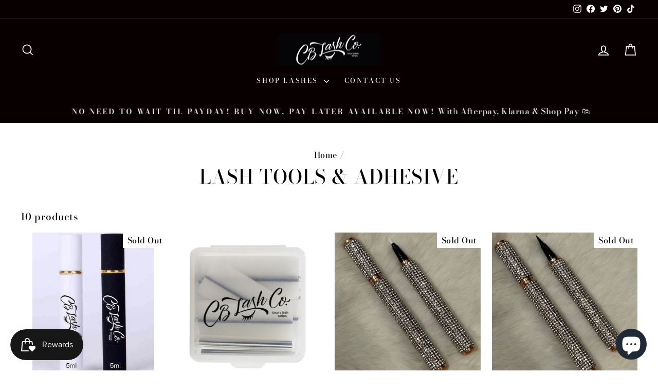

--- FILE ---
content_type: text/javascript
request_url: https://d18eg7dreypte5.cloudfront.net/browse-abandonment/v2/browse_abandonment.js?shop=cblashcompany.myshopify.com
body_size: 14814
content:
!function(t,e){"object"==typeof exports&&"object"==typeof module?module.exports=e():"function"==typeof define&&define.amd?define("YotpoSMS",[],e):"object"==typeof exports?exports["yotpo-sms"]=e():t.smsbump=e()}(this,(function(){return function(t){var e={};function r(n){if(e[n])return e[n].exports;var o=e[n]={i:n,l:!1,exports:{}};return t[n].call(o.exports,o,o.exports,r),o.l=!0,o.exports}return r.m=t,r.c=e,r.d=function(t,e,n){r.o(t,e)||Object.defineProperty(t,e,{enumerable:!0,get:n})},r.r=function(t){"undefined"!=typeof Symbol&&Symbol.toStringTag&&Object.defineProperty(t,Symbol.toStringTag,{value:"Module"}),Object.defineProperty(t,"__esModule",{value:!0})},r.t=function(t,e){if(1&e&&(t=r(t)),8&e)return t;if(4&e&&"object"==typeof t&&t&&t.__esModule)return t;var n=Object.create(null);if(r.r(n),Object.defineProperty(n,"default",{enumerable:!0,value:t}),2&e&&"string"!=typeof t)for(var o in t)r.d(n,o,function(e){return t[e]}.bind(null,o));return n},r.n=function(t){var e=t&&t.__esModule?function(){return t.default}:function(){return t};return r.d(e,"a",e),e},r.o=function(t,e){return Object.prototype.hasOwnProperty.call(t,e)},r.p="",r(r.s=13)}([function(t,e,r){"use strict";(function(t){var n;function o(t,e,r){return e in t?Object.defineProperty(t,e,{value:r,enumerable:!0,configurable:!0,writable:!0}):t[e]=r,t}r.d(e,"e",(function(){return i})),r.d(e,"l",(function(){return a})),r.d(e,"m",(function(){return c})),r.d(e,"f",(function(){return u})),r.d(e,"k",(function(){return f})),r.d(e,"j",(function(){return s})),r.d(e,"n",(function(){return l})),r.d(e,"h",(function(){return p})),r.d(e,"d",(function(){return h})),r.d(e,"b",(function(){return d})),r.d(e,"o",(function(){return y})),r.d(e,"i",(function(){return v})),r.d(e,"a",(function(){return m})),r.d(e,"c",(function(){return b})),r.d(e,"q",(function(){return g})),r.d(e,"p",(function(){return w})),r.d(e,"g",(function(){return O}));var i="https://web-tracker.smsbump.com",a=t.env.SMSBUMP_API_BASE_URL||"https://api.smsbump.com",c=t.env.SMSBUMP_API_BASE_URL_LEGACY||"https://smsbump.com",u="ASNK5ikSal2KNZTqNBxIT7bUb84PDaOY5oAkH2G5",f=2,s=(o(n={},f,"shopify"),o(n,4,"generic"),o(n,3,"magento"),n),l="smsbump-custom-form-event",p="SMSKlaviyoFormSubmit",h=["product"],d=["product","collection","home","cart"],y="__wtba",v="__kla_id",m="__wtaos",b="ALL_TRACKING_COOKIES",g="wtbap",w="wtbae",O={AF:"93",AL:"355",DZ:"213",AS:"1684",AD:"376",AO:"244",AI:"1264",AQ:"672",AG:"1268",AR:"54",AM:"374",AW:"297",AU:"61",AT:"43",AZ:"994",BS:"1242",BH:"973",BD:"880",BB:"1246",BY:"375",BE:"32",BZ:"501",BJ:"229",BM:"1441",BT:"975",BO:"591",BA:"387",BW:"267",BV:"47",BR:"55",IO:"246",BN:"673",BG:"359",BF:"226",BI:"257",KH:"855",CM:"237",CA:"1",CV:"238",KY:"1345",CF:"236",TD:"235",CL:"56",CN:"86",CX:"61",CC:"61",CO:"57",KM:"269",CG:"242",CD:"243",CK:"682",CR:"506",HR:"385",CU:"53",CY:"357",CZ:"420",DK:"45",DJ:"253",DM:"1767",DO:"1809",EC:"593",EG:"20",SV:"503",GQ:"240",ER:"291",EE:"372",ET:"251",FK:"500",FO:"298",FJ:"679",FI:"358",FR:"33",GF:"594",PF:"689",TF:"262",GA:"241",GM:"220",GE:"995",DE:"49",GH:"233",GI:"350",GR:"30",GL:"299",GD:"1473",GP:"590",GU:"1671",GT:"502",GN:"224",GW:"245",GY:"592",HT:"509",HM:"672",HN:"504",HK:"852",HU:"36",IS:"354",IN:"91",ID:"62",IR:"98",IQ:"964",IE:"353",IL:"972",IT:"39",JM:"1876",JP:"81",JO:"962",KZ:"7",KE:"254",KI:"686",KP:"850",KR:"82",KW:"965",KG:"996",LA:"856",LV:"371",LB:"961",LS:"266",LR:"231",LY:"218",LI:"423",LT:"370",LU:"352",MO:"853",MK:"389",MG:"261",MW:"265",MY:"60",MV:"960",ML:"223",MT:"356",MH:"692",MQ:"596",MR:"222",MU:"230",YT:"262",MX:"52",FM:"691",MD:"373",MC:"377",MN:"976",ME:"382",MS:"1664",MA:"212",MZ:"258",MM:"95",NA:"264",NR:"674",NP:"977",NL:"31",AN:"599",NC:"687",NZ:"64",NI:"505",NE:"227",NG:"234",NU:"683",NF:"672",MP:"1670",NO:"47",OM:"968",PK:"92",PW:"680",PS:"970",PA:"507",PG:"675",PY:"595",PE:"51",PH:"63",PN:"64",PL:"48",PT:"351",PR:"1787",QA:"974",RE:"262",RO:"40",RU:"7",RW:"250",BL:"590",SH:"290",KN:"1869",LC:"1758",MF:"590",PM:"508",VC:"1784",WS:"685",SM:"378",ST:"239",SA:"966",SN:"221",RS:"381",SC:"248",SL:"232",SG:"65",SK:"421",SI:"386",SB:"677",SO:"252",ZA:"27",GS:"500",ES:"34",LK:"94",SD:"249",SR:"597",SJ:"47",SZ:"268",SE:"46",CH:"41",SY:"963",TW:"886",TJ:"992",TZ:"255",TH:"66",TG:"228",TK:"690",TO:"676",TT:"1868",TN:"216",TR:"90",TM:"993",TC:"1649",TV:"688",UG:"256",UA:"380",AE:"971",GB:"44",US:"1",UY:"598",UZ:"998",VU:"678",VA:"379",VE:"58",VN:"84",VG:"1284",VI:"1340",WF:"681",EH:"212",YE:"967",ZM:"260",ZW:"263"}}).call(this,r(14))},function(t,e,r){"use strict";r.d(e,"d",(function(){return c})),r.d(e,"f",(function(){return u})),r.d(e,"c",(function(){return f})),r.d(e,"e",(function(){return s})),r.d(e,"b",(function(){return l})),r.d(e,"a",(function(){return p}));var n,o=r(2),i=r(8),a=r(0);function c(){var t=function(t){var e=null;try{var r=atob(t);e=JSON.parse(r)}catch(t){}return e}(l())||{pi:{name:window.location.pathname+window.location.search,count:1},s:[],ui:{t:(new Date).getTime()/1e3,ua:navigator.userAgent,tmpt:Object(o.c)()}};function e(){var t,e,r=Object(i.snapshot)(n),o=(t=r,e=JSON.stringify(t),btoa(e));s(a.o,o)}n=Object(i.proxy)(t),Object(i.subscribe)(n,e,!0),e()}function u(t){Object.assign(n,t)}function f(t){var e=Object(i.snapshot)(n);return t?e[t]:e}function s(t,e){var r=arguments.length>2&&void 0!==arguments[2]?arguments[2]:new Date("2038-01-19T03:14:07+00:00").toUTCString();document.cookie=t+"="+e+"; expires="+r+"; path=/"}function l(){var t=arguments.length>0&&void 0!==arguments[0]?arguments[0]:a.o,e=new RegExp("^(?:.*;)?\\s*".concat(t,"\\s*=\\s*([^;]+)(?:.*)?$"));return(document.cookie.match(e)||[,null])[1]}function p(){var t=arguments.length>0&&void 0!==arguments[0]?arguments[0]:a.o;t!==a.c?document.cookie="".concat(t,"=; expires = Thu, 01 Jan 1970 00:00:00 GMT"):[a.o,a.a].forEach(p)}},function(t,e,r){"use strict";r.d(e,"c",(function(){return c})),r.d(e,"a",(function(){return u})),r.d(e,"d",(function(){return f})),r.d(e,"b",(function(){return s})),r.d(e,"f",(function(){return l})),r.d(e,"h",(function(){return p})),r.d(e,"i",(function(){return h})),r.d(e,"e",(function(){return d})),r.d(e,"g",(function(){return y}));var n=r(7),o=r(0),i=r(4);function a(t){return(a="function"==typeof Symbol&&"symbol"==typeof Symbol.iterator?function(t){return typeof t}:function(t){return t&&"function"==typeof Symbol&&t.constructor===Symbol&&t!==Symbol.prototype?"symbol":typeof t})(t)}function c(){for(var t=arguments.length>0&&void 0!==arguments[0]?arguments[0]:40,e="",r="0123456789abcdefghijklmnopqrstuvwxyzABCDEFGHIJKLMNOPQRSTUVWXYZ",n=r.length,o=0;o<t;o++)e+=r.charAt(Math.floor(Math.random()*n));return e}function u(t,e){var r,n,o=[];for(r=0,n=t.length;r<n;r+=e)o.push(t.substr(r,e));return o}function f(){return i.a.get("platform")||n.a}function s(){}function l(t){if("object"!==a(t)||null===t)return!1;var e=Object.getPrototypeOf(t);return!(null!==e&&e!==Object.prototype&&null!==Object.getPrototypeOf(e)||Symbol.toStringTag in t||Symbol.iterator in t)}function p(t){Object.keys(t).forEach((function(e){return null==t[e]&&delete t[e]}))}function h(t){var e=arguments.length>1&&void 0!==arguments[1]?arguments[1]:Object.keys(t);e.forEach((function(e){var r=a(t[e]);!["string","number"].includes(r)||"number"===r&&"NaN"===t[e].toString()?delete t[e]:t[e]=String(t[e]).replace(/[\s\u00A0]+/g,"")}))}function d(){var t=arguments.length>0&&void 0!==arguments[0]?arguments[0]:f();return t?o.j[t]:null}function y(t,e){if(!t&&!e)return null;var r=o.g[e],n=null==t?void 0:t.replace(/^\+/,"");return Object.values(o.g).some((function(t){return n.startsWith(t)}))||null!=n&&n.startsWith(r)?t:"+".concat(r).concat(n)}},function(t,e,r){"use strict";r.d(e,"c",(function(){return g})),r.d(e,"e",(function(){return S})),r.d(e,"d",(function(){return P})),r.d(e,"b",(function(){return T})),r.d(e,"a",(function(){return A}));var n=r(2),o=r(1),i=r(5),a=r(10),c=r(0);function u(t){return(u="function"==typeof Symbol&&"symbol"==typeof Symbol.iterator?function(t){return typeof t}:function(t){return t&&"function"==typeof Symbol&&t.constructor===Symbol&&t!==Symbol.prototype?"symbol":typeof t})(t)}var f=["tmpt","tatd"];function s(){/*! regenerator-runtime -- Copyright (c) 2014-present, Facebook, Inc. -- license (MIT): https://github.com/facebook/regenerator/blob/main/LICENSE */s=function(){return t};var t={},e=Object.prototype,r=e.hasOwnProperty,n=Object.defineProperty||function(t,e,r){t[e]=r.value},o="function"==typeof Symbol?Symbol:{},i=o.iterator||"@@iterator",a=o.asyncIterator||"@@asyncIterator",c=o.toStringTag||"@@toStringTag";function f(t,e,r){return Object.defineProperty(t,e,{value:r,enumerable:!0,configurable:!0,writable:!0}),t[e]}try{f({},"")}catch(t){f=function(t,e,r){return t[e]=r}}function l(t,e,r,o){var i=e&&e.prototype instanceof d?e:d,a=Object.create(i.prototype),c=new S(o||[]);return n(a,"_invoke",{value:x(t,r,c)}),a}function p(t,e,r){try{return{type:"normal",arg:t.call(e,r)}}catch(t){return{type:"throw",arg:t}}}t.wrap=l;var h={};function d(){}function y(){}function v(){}var m={};f(m,i,(function(){return this}));var b=Object.getPrototypeOf,g=b&&b(b(P([])));g&&g!==e&&r.call(g,i)&&(m=g);var w=v.prototype=d.prototype=Object.create(m);function O(t){["next","throw","return"].forEach((function(e){f(t,e,(function(t){return this._invoke(e,t)}))}))}function j(t,e){var o;n(this,"_invoke",{value:function(n,i){function a(){return new e((function(o,a){!function n(o,i,a,c){var f=p(t[o],t,i);if("throw"!==f.type){var s=f.arg,l=s.value;return l&&"object"==u(l)&&r.call(l,"__await")?e.resolve(l.__await).then((function(t){n("next",t,a,c)}),(function(t){n("throw",t,a,c)})):e.resolve(l).then((function(t){s.value=t,a(s)}),(function(t){return n("throw",t,a,c)}))}c(f.arg)}(n,i,o,a)}))}return o=o?o.then(a,a):a()}})}function x(t,e,r){var n="suspendedStart";return function(o,i){if("executing"===n)throw new Error("Generator is already running");if("completed"===n){if("throw"===o)throw i;return k()}for(r.method=o,r.arg=i;;){var a=r.delegate;if(a){var c=_(a,r);if(c){if(c===h)continue;return c}}if("next"===r.method)r.sent=r._sent=r.arg;else if("throw"===r.method){if("suspendedStart"===n)throw n="completed",r.arg;r.dispatchException(r.arg)}else"return"===r.method&&r.abrupt("return",r.arg);n="executing";var u=p(t,e,r);if("normal"===u.type){if(n=r.done?"completed":"suspendedYield",u.arg===h)continue;return{value:u.arg,done:r.done}}"throw"===u.type&&(n="completed",r.method="throw",r.arg=u.arg)}}}function _(t,e){var r=t.iterator[e.method];if(void 0===r){if(e.delegate=null,"throw"===e.method){if(t.iterator.return&&(e.method="return",e.arg=void 0,_(t,e),"throw"===e.method))return h;e.method="throw",e.arg=new TypeError("The iterator does not provide a 'throw' method")}return h}var n=p(r,t.iterator,e.arg);if("throw"===n.type)return e.method="throw",e.arg=n.arg,e.delegate=null,h;var o=n.arg;return o?o.done?(e[t.resultName]=o.value,e.next=t.nextLoc,"return"!==e.method&&(e.method="next",e.arg=void 0),e.delegate=null,h):o:(e.method="throw",e.arg=new TypeError("iterator result is not an object"),e.delegate=null,h)}function E(t){var e={tryLoc:t[0]};1 in t&&(e.catchLoc=t[1]),2 in t&&(e.finallyLoc=t[2],e.afterLoc=t[3]),this.tryEntries.push(e)}function L(t){var e=t.completion||{};e.type="normal",delete e.arg,t.completion=e}function S(t){this.tryEntries=[{tryLoc:"root"}],t.forEach(E,this),this.reset(!0)}function P(t){if(t){var e=t[i];if(e)return e.call(t);if("function"==typeof t.next)return t;if(!isNaN(t.length)){var n=-1,o=function e(){for(;++n<t.length;)if(r.call(t,n))return e.value=t[n],e.done=!1,e;return e.value=void 0,e.done=!0,e};return o.next=o}}return{next:k}}function k(){return{value:void 0,done:!0}}return y.prototype=v,n(w,"constructor",{value:v,configurable:!0}),n(v,"constructor",{value:y,configurable:!0}),y.displayName=f(v,c,"GeneratorFunction"),t.isGeneratorFunction=function(t){var e="function"==typeof t&&t.constructor;return!!e&&(e===y||"GeneratorFunction"===(e.displayName||e.name))},t.mark=function(t){return Object.setPrototypeOf?Object.setPrototypeOf(t,v):(t.__proto__=v,f(t,c,"GeneratorFunction")),t.prototype=Object.create(w),t},t.awrap=function(t){return{__await:t}},O(j.prototype),f(j.prototype,a,(function(){return this})),t.AsyncIterator=j,t.async=function(e,r,n,o,i){void 0===i&&(i=Promise);var a=new j(l(e,r,n,o),i);return t.isGeneratorFunction(r)?a:a.next().then((function(t){return t.done?t.value:a.next()}))},O(w),f(w,c,"Generator"),f(w,i,(function(){return this})),f(w,"toString",(function(){return"[object Generator]"})),t.keys=function(t){var e=Object(t),r=[];for(var n in e)r.push(n);return r.reverse(),function t(){for(;r.length;){var n=r.pop();if(n in e)return t.value=n,t.done=!1,t}return t.done=!0,t}},t.values=P,S.prototype={constructor:S,reset:function(t){if(this.prev=0,this.next=0,this.sent=this._sent=void 0,this.done=!1,this.delegate=null,this.method="next",this.arg=void 0,this.tryEntries.forEach(L),!t)for(var e in this)"t"===e.charAt(0)&&r.call(this,e)&&!isNaN(+e.slice(1))&&(this[e]=void 0)},stop:function(){this.done=!0;var t=this.tryEntries[0].completion;if("throw"===t.type)throw t.arg;return this.rval},dispatchException:function(t){if(this.done)throw t;var e=this;function n(r,n){return a.type="throw",a.arg=t,e.next=r,n&&(e.method="next",e.arg=void 0),!!n}for(var o=this.tryEntries.length-1;o>=0;--o){var i=this.tryEntries[o],a=i.completion;if("root"===i.tryLoc)return n("end");if(i.tryLoc<=this.prev){var c=r.call(i,"catchLoc"),u=r.call(i,"finallyLoc");if(c&&u){if(this.prev<i.catchLoc)return n(i.catchLoc,!0);if(this.prev<i.finallyLoc)return n(i.finallyLoc)}else if(c){if(this.prev<i.catchLoc)return n(i.catchLoc,!0)}else{if(!u)throw new Error("try statement without catch or finally");if(this.prev<i.finallyLoc)return n(i.finallyLoc)}}}},abrupt:function(t,e){for(var n=this.tryEntries.length-1;n>=0;--n){var o=this.tryEntries[n];if(o.tryLoc<=this.prev&&r.call(o,"finallyLoc")&&this.prev<o.finallyLoc){var i=o;break}}i&&("break"===t||"continue"===t)&&i.tryLoc<=e&&e<=i.finallyLoc&&(i=null);var a=i?i.completion:{};return a.type=t,a.arg=e,i?(this.method="next",this.next=i.finallyLoc,h):this.complete(a)},complete:function(t,e){if("throw"===t.type)throw t.arg;return"break"===t.type||"continue"===t.type?this.next=t.arg:"return"===t.type?(this.rval=this.arg=t.arg,this.method="return",this.next="end"):"normal"===t.type&&e&&(this.next=e),h},finish:function(t){for(var e=this.tryEntries.length-1;e>=0;--e){var r=this.tryEntries[e];if(r.finallyLoc===t)return this.complete(r.completion,r.afterLoc),L(r),h}},catch:function(t){for(var e=this.tryEntries.length-1;e>=0;--e){var r=this.tryEntries[e];if(r.tryLoc===t){var n=r.completion;if("throw"===n.type){var o=n.arg;L(r)}return o}}throw new Error("illegal catch attempt")},delegateYield:function(t,e,r){return this.delegate={iterator:P(t),resultName:e,nextLoc:r},"next"===this.method&&(this.arg=void 0),h}},t}function l(t,e,r,n,o,i,a){try{var c=t[i](a),u=c.value}catch(t){return void r(t)}c.done?e(u):Promise.resolve(u).then(n,o)}function p(t){return function(){var e=this,r=arguments;return new Promise((function(n,o){var i=t.apply(e,r);function a(t){l(i,n,o,a,c,"next",t)}function c(t){l(i,n,o,a,c,"throw",t)}a(void 0)}))}}function h(t,e){if(null==t)return{};var r,n,o=function(t,e){if(null==t)return{};var r,n,o={},i=Object.keys(t);for(n=0;n<i.length;n++)r=i[n],e.indexOf(r)>=0||(o[r]=t[r]);return o}(t,e);if(Object.getOwnPropertySymbols){var i=Object.getOwnPropertySymbols(t);for(n=0;n<i.length;n++)r=i[n],e.indexOf(r)>=0||Object.prototype.propertyIsEnumerable.call(t,r)&&(o[r]=t[r])}return o}function d(t,e){var r=Object.keys(t);if(Object.getOwnPropertySymbols){var n=Object.getOwnPropertySymbols(t);e&&(n=n.filter((function(e){return Object.getOwnPropertyDescriptor(t,e).enumerable}))),r.push.apply(r,n)}return r}function y(t){for(var e=1;e<arguments.length;e++){var r=null!=arguments[e]?arguments[e]:{};e%2?d(Object(r),!0).forEach((function(e){v(t,e,r[e])})):Object.getOwnPropertyDescriptors?Object.defineProperties(t,Object.getOwnPropertyDescriptors(r)):d(Object(r)).forEach((function(e){Object.defineProperty(t,e,Object.getOwnPropertyDescriptor(r,e))}))}return t}function v(t,e,r){return e in t?Object.defineProperty(t,e,{value:r,enumerable:!0,configurable:!0,writable:!0}):t[e]=r,t}function m(t,e){return function(t){if(Array.isArray(t))return t}(t)||function(t,e){var r=null==t?null:"undefined"!=typeof Symbol&&t[Symbol.iterator]||t["@@iterator"];if(null==r)return;var n,o,i=[],a=!0,c=!1;try{for(r=r.call(t);!(a=(n=r.next()).done)&&(i.push(n.value),!e||i.length!==e);a=!0);}catch(t){c=!0,o=t}finally{try{a||null==r.return||r.return()}finally{if(c)throw o}}return i}(t,e)||function(t,e){if(!t)return;if("string"==typeof t)return b(t,e);var r=Object.prototype.toString.call(t).slice(8,-1);"Object"===r&&t.constructor&&(r=t.constructor.name);if("Map"===r||"Set"===r)return Array.from(t);if("Arguments"===r||/^(?:Ui|I)nt(?:8|16|32)(?:Clamped)?Array$/.test(r))return b(t,e)}(t,e)||function(){throw new TypeError("Invalid attempt to destructure non-iterable instance.\nIn order to be iterable, non-array objects must have a [Symbol.iterator]() method.")}()}function b(t,e){(null==e||e>t.length)&&(e=t.length);for(var r=0,n=new Array(e);r<e;r++)n[r]=t[r];return n}function g(){var t,e,r=o.c("ui"),n=r.atd,i=r.tatd,a=0,c=0;if(n){var u=m(n.split("-").slice(1).map(Number),3);t=u[0],a=u[1],e=u[2]}else{var f=m(i.split("-").slice(0,2).map(Number),3);c=f[0],t=f[1],e=f[2]}return{temp_token_id:c,user_id:t,token_id:a,customer_to_store_id:e}}function w(t){var e=t.tatd,r=t.atd,n=t.ots,i=t.customer_id,a=t.kl_sync,c=t.exchange_id,u=t.tmpt,s=t.gcs,l=o.c("ui");function p(t){l=t(l)}e&&p((function(t){return y(y({},t),{},{tatd:e})})),!0===n&&null!==i&&p((function(t){for(var e=arguments.length,r=new Array(e>1?e-1:0),n=1;n<e;n++)r[n-1]=arguments[n];return y(y({},r),{},{ci:i})})),void 0!==a&&p((function(t){return y(y({},t),{},{klaviyo_sync:a,kl_exchange_id:c})})),r?(p((function(t){t.tmpt,t.tatd;return y(y({},h(t,f)),{},{atd:r})})),s&&p((function(t){return y(y({},t),{},{gcs:s})}))):u&&p((function(t){return y(y({},t),{},{tmpt:u})})),o.f({ui:l})}function O(t){return j.apply(this,arguments)}function j(){return(j=p(s().mark((function t(e){var r,i,a,c,u,f;return s().wrap((function(t){for(;;)switch(t.prev=t.next){case 0:if(r=Object(n.d)(),i=o.c("ui"),a=i.ci,c=i.atd,u=i.tmpt,!a){t.next=4;break}return t.abrupt("return");case 4:if(!e){t.next=8;break}return f={event:"custom_param",customer_id:e,platform_id:r},c?f.atd=c:f.temp_token=u,t.abrupt("return",P(f).then((function(t){return t.atd||setTimeout((function(){return O(e)}),3e4),t})));case 8:case"end":return t.stop()}}),t)})))).apply(this,arguments)}function x(){return _.apply(this,arguments)}function _(){return(_=p(s().mark((function t(){var e,r,i,a,u,f,l,p,h;return s().wrap((function(t){for(;;)switch(t.prev=t.next){case 0:if(e=o.c("ui"),r=e.atd,i=e.tmpt,a=e.klaviyo_sync,!i||r||void 0!==a){t.next=14;break}if(!(u=o.b(c.i))){t.next=14;break}if(t.prev=4,f=JSON.parse(atob(u)),l=f.$exchange_id,!(p=void 0===l?null:l)){t.next=9;break}return h=Object(n.d)(),t.abrupt("return",P({event:"custom_param",exchange_id:p,platform_id:h,temp_token:i}));case 9:t.next=14;break;case 11:t.prev=11,t.t0=t.catch(4),Object(n.b)("[identifyByKlaviyoExchangeId] error: ",t.t0);case 14:case"end":return t.stop()}}),t,null,[[4,11]])})))).apply(this,arguments)}function E(){return L.apply(this,arguments)}function L(){return(L=p(s().mark((function t(){var e,r,o,i,a,u,f,l,p,h,d,y;return s().wrap((function(t){for(;;)switch(t.prev=t.next){case 0:if(y=function(t,e){Object.assign(d,{source:t,source_id:e})},e=Object.fromEntries(new URL(window.location).searchParams.entries()),r=e[c.q],o=e[c.p],i=e.event_id,a=e.utm_event_id,u=e.campaign_id,f=e.utm_campaign_id,l=e.ab_id,p=e.step_id,h=e.flow_id,r||o){t.next=4;break}return t.abrupt("return");case 4:return d={event:"link_click",phone:r,email:o,platform_id:Object(n.d)()},i||a?y("e",i||a):u||f?y("c",(u||f)+(l?"ab"+l:"")):h&&y("f",h+(p?"s"+p:"")),t.abrupt("return",P(d));case 7:case"end":return t.stop()}}),t)})))).apply(this,arguments)}function S(t){var e=o.c("ui"),r=e.atd,n=e.gcs;return r&&n&&t?t===n:!!r}function P(){return k.apply(this,arguments)}function k(){return(k=p(s().mark((function t(){var e,r,c,u,f,l,p,h,d,v,m,b=arguments;return s().wrap((function(t){for(;;)switch(t.prev=t.next){case 0:if(e=b.length>0&&void 0!==b[0]?b[0]:{},r=b.length>1&&void 0!==b[1]&&b[1],e.event=e.event||"custom",c=e.event,u=e.customer_id,f=void 0===u?null:u,l=e.exchange_id,p=void 0===l?null:l,h=o.c("ui"),d=h.tatd,["custom","form_submit"].includes(c)&&Object(n.i)(e,["phone","email"]),"custom_param"===c||e.email||e.phone){t.next=8;break}return t.abrupt("return",Promise.reject("Please provide phone or email"));case 8:if(v={platform_id:Object(n.d)()},!S(m=btoa(JSON.stringify({phone:e.phone,email:e.email})))){t.next=12;break}return t.abrupt("return");case 12:return t.abrupt("return",Object(i.a)(y(y(y({},v),e),{},{tatd:d})).then((function(t){var e=y({customer_id:f,exchange_id:p},t);return!0===r&&Object.assign(e,{gcs:m}),w(e),Object(a.b)(),t})));case 13:case"end":return t.stop()}}),t)})))).apply(this,arguments)}function T(){var t=o.c("ui");if(t.atd){var e=t.atd.split("-");/^[ecf]/.test(e.pop())&&o.f({ui:y(y({},t),{},{atd:e.join("-")})})}}function A(){var t=arguments.length>0&&void 0!==arguments[0]?arguments[0]:{},e=t.customer_id,r=t.reset,n=o.c("ui"),i=n.ci,a=n.atd;n.tatd;if((r||i&&String(i)!==String(e)||!i&&a&&e)&&(o.a(c.c),o.d()),e)return O(e);[E,x].forEach(function(){var t=p(s().mark((function t(e){return s().wrap((function(t){for(;;)switch(t.prev=t.next){case 0:if(S()){t.next=3;break}return t.next=3,e();case 3:case"end":return t.stop()}}),t)})));return function(e){return t.apply(this,arguments)}}())}},function(t,e,r){"use strict";r.d(e,"b",(function(){return a}));var n=r(2);function o(t){return function(t){if(Array.isArray(t))return i(t)}(t)||function(t){if("undefined"!=typeof Symbol&&null!=t[Symbol.iterator]||null!=t["@@iterator"])return Array.from(t)}(t)||function(t,e){if(!t)return;if("string"==typeof t)return i(t,e);var r=Object.prototype.toString.call(t).slice(8,-1);"Object"===r&&t.constructor&&(r=t.constructor.name);if("Map"===r||"Set"===r)return Array.from(t);if("Arguments"===r||/^(?:Ui|I)nt(?:8|16|32)(?:Clamped)?Array$/.test(r))return i(t,e)}(t)||function(){throw new TypeError("Invalid attempt to spread non-iterable instance.\nIn order to be iterable, non-array objects must have a [Symbol.iterator]() method.")}()}function i(t,e){(null==e||e>t.length)&&(e=t.length);for(var r=0,n=new Array(e);r<e;r++)n[r]=t[r];return n}var a={store:null,store_id:null,platform:null};function c(t){if(t){if(!Object(n.f)(t))return;Object.entries(t).forEach((function(t){return u.apply(void 0,o(t))}))}return f()}function u(t,e){return!!Object.keys(a).includes(t)&&(a[t]=e,!0)}function f(t){return t?a[t]:a}Object.assign(c,{set:u,get:f}),e.a=c},function(t,e,r){"use strict";r.d(e,"d",(function(){return w})),r.d(e,"a",(function(){return j})),r.d(e,"c",(function(){return _})),r.d(e,"b",(function(){return L}));var n=r(0),o=r(2),i=r(4);function a(t){return(a="function"==typeof Symbol&&"symbol"==typeof Symbol.iterator?function(t){return typeof t}:function(t){return t&&"function"==typeof Symbol&&t.constructor===Symbol&&t!==Symbol.prototype?"symbol":typeof t})(t)}var c=["headers"];function u(){/*! regenerator-runtime -- Copyright (c) 2014-present, Facebook, Inc. -- license (MIT): https://github.com/facebook/regenerator/blob/main/LICENSE */u=function(){return t};var t={},e=Object.prototype,r=e.hasOwnProperty,n=Object.defineProperty||function(t,e,r){t[e]=r.value},o="function"==typeof Symbol?Symbol:{},i=o.iterator||"@@iterator",c=o.asyncIterator||"@@asyncIterator",f=o.toStringTag||"@@toStringTag";function s(t,e,r){return Object.defineProperty(t,e,{value:r,enumerable:!0,configurable:!0,writable:!0}),t[e]}try{s({},"")}catch(t){s=function(t,e,r){return t[e]=r}}function l(t,e,r,o){var i=e&&e.prototype instanceof d?e:d,a=Object.create(i.prototype),c=new S(o||[]);return n(a,"_invoke",{value:x(t,r,c)}),a}function p(t,e,r){try{return{type:"normal",arg:t.call(e,r)}}catch(t){return{type:"throw",arg:t}}}t.wrap=l;var h={};function d(){}function y(){}function v(){}var m={};s(m,i,(function(){return this}));var b=Object.getPrototypeOf,g=b&&b(b(P([])));g&&g!==e&&r.call(g,i)&&(m=g);var w=v.prototype=d.prototype=Object.create(m);function O(t){["next","throw","return"].forEach((function(e){s(t,e,(function(t){return this._invoke(e,t)}))}))}function j(t,e){var o;n(this,"_invoke",{value:function(n,i){function c(){return new e((function(o,c){!function n(o,i,c,u){var f=p(t[o],t,i);if("throw"!==f.type){var s=f.arg,l=s.value;return l&&"object"==a(l)&&r.call(l,"__await")?e.resolve(l.__await).then((function(t){n("next",t,c,u)}),(function(t){n("throw",t,c,u)})):e.resolve(l).then((function(t){s.value=t,c(s)}),(function(t){return n("throw",t,c,u)}))}u(f.arg)}(n,i,o,c)}))}return o=o?o.then(c,c):c()}})}function x(t,e,r){var n="suspendedStart";return function(o,i){if("executing"===n)throw new Error("Generator is already running");if("completed"===n){if("throw"===o)throw i;return k()}for(r.method=o,r.arg=i;;){var a=r.delegate;if(a){var c=_(a,r);if(c){if(c===h)continue;return c}}if("next"===r.method)r.sent=r._sent=r.arg;else if("throw"===r.method){if("suspendedStart"===n)throw n="completed",r.arg;r.dispatchException(r.arg)}else"return"===r.method&&r.abrupt("return",r.arg);n="executing";var u=p(t,e,r);if("normal"===u.type){if(n=r.done?"completed":"suspendedYield",u.arg===h)continue;return{value:u.arg,done:r.done}}"throw"===u.type&&(n="completed",r.method="throw",r.arg=u.arg)}}}function _(t,e){var r=t.iterator[e.method];if(void 0===r){if(e.delegate=null,"throw"===e.method){if(t.iterator.return&&(e.method="return",e.arg=void 0,_(t,e),"throw"===e.method))return h;e.method="throw",e.arg=new TypeError("The iterator does not provide a 'throw' method")}return h}var n=p(r,t.iterator,e.arg);if("throw"===n.type)return e.method="throw",e.arg=n.arg,e.delegate=null,h;var o=n.arg;return o?o.done?(e[t.resultName]=o.value,e.next=t.nextLoc,"return"!==e.method&&(e.method="next",e.arg=void 0),e.delegate=null,h):o:(e.method="throw",e.arg=new TypeError("iterator result is not an object"),e.delegate=null,h)}function E(t){var e={tryLoc:t[0]};1 in t&&(e.catchLoc=t[1]),2 in t&&(e.finallyLoc=t[2],e.afterLoc=t[3]),this.tryEntries.push(e)}function L(t){var e=t.completion||{};e.type="normal",delete e.arg,t.completion=e}function S(t){this.tryEntries=[{tryLoc:"root"}],t.forEach(E,this),this.reset(!0)}function P(t){if(t){var e=t[i];if(e)return e.call(t);if("function"==typeof t.next)return t;if(!isNaN(t.length)){var n=-1,o=function e(){for(;++n<t.length;)if(r.call(t,n))return e.value=t[n],e.done=!1,e;return e.value=void 0,e.done=!0,e};return o.next=o}}return{next:k}}function k(){return{value:void 0,done:!0}}return y.prototype=v,n(w,"constructor",{value:v,configurable:!0}),n(v,"constructor",{value:y,configurable:!0}),y.displayName=s(v,f,"GeneratorFunction"),t.isGeneratorFunction=function(t){var e="function"==typeof t&&t.constructor;return!!e&&(e===y||"GeneratorFunction"===(e.displayName||e.name))},t.mark=function(t){return Object.setPrototypeOf?Object.setPrototypeOf(t,v):(t.__proto__=v,s(t,f,"GeneratorFunction")),t.prototype=Object.create(w),t},t.awrap=function(t){return{__await:t}},O(j.prototype),s(j.prototype,c,(function(){return this})),t.AsyncIterator=j,t.async=function(e,r,n,o,i){void 0===i&&(i=Promise);var a=new j(l(e,r,n,o),i);return t.isGeneratorFunction(r)?a:a.next().then((function(t){return t.done?t.value:a.next()}))},O(w),s(w,f,"Generator"),s(w,i,(function(){return this})),s(w,"toString",(function(){return"[object Generator]"})),t.keys=function(t){var e=Object(t),r=[];for(var n in e)r.push(n);return r.reverse(),function t(){for(;r.length;){var n=r.pop();if(n in e)return t.value=n,t.done=!1,t}return t.done=!0,t}},t.values=P,S.prototype={constructor:S,reset:function(t){if(this.prev=0,this.next=0,this.sent=this._sent=void 0,this.done=!1,this.delegate=null,this.method="next",this.arg=void 0,this.tryEntries.forEach(L),!t)for(var e in this)"t"===e.charAt(0)&&r.call(this,e)&&!isNaN(+e.slice(1))&&(this[e]=void 0)},stop:function(){this.done=!0;var t=this.tryEntries[0].completion;if("throw"===t.type)throw t.arg;return this.rval},dispatchException:function(t){if(this.done)throw t;var e=this;function n(r,n){return a.type="throw",a.arg=t,e.next=r,n&&(e.method="next",e.arg=void 0),!!n}for(var o=this.tryEntries.length-1;o>=0;--o){var i=this.tryEntries[o],a=i.completion;if("root"===i.tryLoc)return n("end");if(i.tryLoc<=this.prev){var c=r.call(i,"catchLoc"),u=r.call(i,"finallyLoc");if(c&&u){if(this.prev<i.catchLoc)return n(i.catchLoc,!0);if(this.prev<i.finallyLoc)return n(i.finallyLoc)}else if(c){if(this.prev<i.catchLoc)return n(i.catchLoc,!0)}else{if(!u)throw new Error("try statement without catch or finally");if(this.prev<i.finallyLoc)return n(i.finallyLoc)}}}},abrupt:function(t,e){for(var n=this.tryEntries.length-1;n>=0;--n){var o=this.tryEntries[n];if(o.tryLoc<=this.prev&&r.call(o,"finallyLoc")&&this.prev<o.finallyLoc){var i=o;break}}i&&("break"===t||"continue"===t)&&i.tryLoc<=e&&e<=i.finallyLoc&&(i=null);var a=i?i.completion:{};return a.type=t,a.arg=e,i?(this.method="next",this.next=i.finallyLoc,h):this.complete(a)},complete:function(t,e){if("throw"===t.type)throw t.arg;return"break"===t.type||"continue"===t.type?this.next=t.arg:"return"===t.type?(this.rval=this.arg=t.arg,this.method="return",this.next="end"):"normal"===t.type&&e&&(this.next=e),h},finish:function(t){for(var e=this.tryEntries.length-1;e>=0;--e){var r=this.tryEntries[e];if(r.finallyLoc===t)return this.complete(r.completion,r.afterLoc),L(r),h}},catch:function(t){for(var e=this.tryEntries.length-1;e>=0;--e){var r=this.tryEntries[e];if(r.tryLoc===t){var n=r.completion;if("throw"===n.type){var o=n.arg;L(r)}return o}}throw new Error("illegal catch attempt")},delegateYield:function(t,e,r){return this.delegate={iterator:P(t),resultName:e,nextLoc:r},"next"===this.method&&(this.arg=void 0),h}},t}function f(t,e){var r=Object.keys(t);if(Object.getOwnPropertySymbols){var n=Object.getOwnPropertySymbols(t);e&&(n=n.filter((function(e){return Object.getOwnPropertyDescriptor(t,e).enumerable}))),r.push.apply(r,n)}return r}function s(t){for(var e=1;e<arguments.length;e++){var r=null!=arguments[e]?arguments[e]:{};e%2?f(Object(r),!0).forEach((function(e){l(t,e,r[e])})):Object.getOwnPropertyDescriptors?Object.defineProperties(t,Object.getOwnPropertyDescriptors(r)):f(Object(r)).forEach((function(e){Object.defineProperty(t,e,Object.getOwnPropertyDescriptor(r,e))}))}return t}function l(t,e,r){return e in t?Object.defineProperty(t,e,{value:r,enumerable:!0,configurable:!0,writable:!0}):t[e]=r,t}function p(t,e){if(null==t)return{};var r,n,o=function(t,e){if(null==t)return{};var r,n,o={},i=Object.keys(t);for(n=0;n<i.length;n++)r=i[n],e.indexOf(r)>=0||(o[r]=t[r]);return o}(t,e);if(Object.getOwnPropertySymbols){var i=Object.getOwnPropertySymbols(t);for(n=0;n<i.length;n++)r=i[n],e.indexOf(r)>=0||Object.prototype.propertyIsEnumerable.call(t,r)&&(o[r]=t[r])}return o}function h(t,e,r,n,o,i,a){try{var c=t[i](a),u=c.value}catch(t){return void r(t)}c.done?e(u):Promise.resolve(u).then(n,o)}function d(t){return function(){var e=this,r=arguments;return new Promise((function(n,o){var i=t.apply(e,r);function a(t){h(i,n,o,a,c,"next",t)}function c(t){h(i,n,o,a,c,"throw",t)}a(void 0)}))}}function y(t){var e=JSON.stringify(t),r=btoa(e),n=r.substring(0,10),i=r.substring(10),a=Object(o.c)(1);return Object(o.a)(n,3).join(a)+i}function v(t){return m.apply(this,arguments)}function m(){return(m=d(u().mark((function t(e){var r,n,o,i,a,f,l,h,d,y;return u().wrap((function(t){for(;;)switch(t.prev=t.next){case 0:return r=e.base_url,n=e.path,o=void 0===n?"":n,i=e.opts,a=i.headers,f=p(i,c),l=e.body,h={"Content-Type":"application/json",Accept:"application/json"},d=new URL("".concat(r).concat(o)),"application/json"===(y=s(s({},f),{},{headers:s(s({},h),a),method:"POST",cache:"no-cache",body:l})).headers["Content-Type"]&&(y.body=JSON.stringify(y.body)),t.abrupt("return",fetch(d,y).then((function(t){if(t.status>=400)throw new Error("API call failed. Status code ".concat(t.status,": ").concat(t.statusText));return t})).then((function(t){return t.json()})).catch((function(t){return Promise.reject({status:"error",message:"Something went wrong",error:t})})));case 5:case"end":return t.stop()}}),t)})))).apply(this,arguments)}function b(t){return g.apply(this,arguments)}function g(){return(g=d(u().mark((function t(e){var r,a,c,f,s,l,p,h,d,m;return u().wrap((function(t){for(;;)switch(t.prev=t.next){case 0:if(r=e.path,a=void 0===r?"":r,c=e.opts,f=void 0===c?{}:c,s=e.payload,l=void 0===s?{}:s,p=i.a.get(),h=p.store,d=p.store_id,h||d){t.next=4;break}throw new Error("Please use config() to set your store");case 4:return Array.isArray(l)||(Object.assign(l,{store:h,store_id:d}),Object(o.h)(l)),m={request:y(l)},t.abrupt("return",v({base_url:n.e,path:a,opts:f,body:m}));case 7:case"end":return t.stop()}}),t)})))).apply(this,arguments)}function w(t){return O.apply(this,arguments)}function O(){return(O=d(u().mark((function t(e){return u().wrap((function(t){for(;;)switch(t.prev=t.next){case 0:return t.abrupt("return",b({path:"/",opts:{headers:{"x-api-key":n.f}},payload:e}));case 1:case"end":return t.stop()}}),t)})))).apply(this,arguments)}function j(t){return x.apply(this,arguments)}function x(){return(x=d(u().mark((function t(e){return u().wrap((function(t){for(;;)switch(t.prev=t.next){case 0:return t.abrupt("return",b({path:"/customer",opts:{headers:{"x-api-key":n.f}},payload:e}));case 1:case"end":return t.stop()}}),t)})))).apply(this,arguments)}function _(t,e){return E.apply(this,arguments)}function E(){return(E=d(u().mark((function t(e,r){var i;return u().wrap((function(t){for(;;)switch(t.prev=t.next){case 0:return Object(o.h)(r),i=new URLSearchParams(r),t.abrupt("return",v({base_url:n.m,path:e,opts:{headers:{"Content-Type":"application/x-www-form-urlencoded"}},body:i}));case 3:case"end":return t.stop()}}),t)})))).apply(this,arguments)}function L(t,e){return S.apply(this,arguments)}function S(){return(S=d(u().mark((function t(e,r){return u().wrap((function(t){for(;;)switch(t.prev=t.next){case 0:return Object(o.h)(r),t.abrupt("return",v({base_url:n.l,path:e,opts:{headers:{"x-smsbump-platform":Object(o.e)()}},body:r}));case 2:case"end":return t.stop()}}),t)})))).apply(this,arguments)}},function(t,e,r){"use strict";r.r(e),r.d(e,"track",(function(){return g})),r.d(e,"subscribe",(function(){return O}));var n=r(5),o=r(2),i=r(9),a=r(3);r.d(e,"identify",(function(){return a.d})),r.d(e,"isIdentified",(function(){return a.e}));var c=r(4),u=r(0);r.d(e,"config",(function(){return c.a}));var f=r(12);for(var s in f)["default","track","subscribe","config","identify","isIdentified"].indexOf(s)<0&&function(t){r.d(e,t,(function(){return f[t]}))}(s);function l(t){return(l="function"==typeof Symbol&&"symbol"==typeof Symbol.iterator?function(t){return typeof t}:function(t){return t&&"function"==typeof Symbol&&t.constructor===Symbol&&t!==Symbol.prototype?"symbol":typeof t})(t)}function p(){/*! regenerator-runtime -- Copyright (c) 2014-present, Facebook, Inc. -- license (MIT): https://github.com/facebook/regenerator/blob/main/LICENSE */p=function(){return t};var t={},e=Object.prototype,r=e.hasOwnProperty,n=Object.defineProperty||function(t,e,r){t[e]=r.value},o="function"==typeof Symbol?Symbol:{},i=o.iterator||"@@iterator",a=o.asyncIterator||"@@asyncIterator",c=o.toStringTag||"@@toStringTag";function u(t,e,r){return Object.defineProperty(t,e,{value:r,enumerable:!0,configurable:!0,writable:!0}),t[e]}try{u({},"")}catch(t){u=function(t,e,r){return t[e]=r}}function f(t,e,r,o){var i=e&&e.prototype instanceof d?e:d,a=Object.create(i.prototype),c=new S(o||[]);return n(a,"_invoke",{value:x(t,r,c)}),a}function s(t,e,r){try{return{type:"normal",arg:t.call(e,r)}}catch(t){return{type:"throw",arg:t}}}t.wrap=f;var h={};function d(){}function y(){}function v(){}var m={};u(m,i,(function(){return this}));var b=Object.getPrototypeOf,g=b&&b(b(P([])));g&&g!==e&&r.call(g,i)&&(m=g);var w=v.prototype=d.prototype=Object.create(m);function O(t){["next","throw","return"].forEach((function(e){u(t,e,(function(t){return this._invoke(e,t)}))}))}function j(t,e){var o;n(this,"_invoke",{value:function(n,i){function a(){return new e((function(o,a){!function n(o,i,a,c){var u=s(t[o],t,i);if("throw"!==u.type){var f=u.arg,p=f.value;return p&&"object"==l(p)&&r.call(p,"__await")?e.resolve(p.__await).then((function(t){n("next",t,a,c)}),(function(t){n("throw",t,a,c)})):e.resolve(p).then((function(t){f.value=t,a(f)}),(function(t){return n("throw",t,a,c)}))}c(u.arg)}(n,i,o,a)}))}return o=o?o.then(a,a):a()}})}function x(t,e,r){var n="suspendedStart";return function(o,i){if("executing"===n)throw new Error("Generator is already running");if("completed"===n){if("throw"===o)throw i;return k()}for(r.method=o,r.arg=i;;){var a=r.delegate;if(a){var c=_(a,r);if(c){if(c===h)continue;return c}}if("next"===r.method)r.sent=r._sent=r.arg;else if("throw"===r.method){if("suspendedStart"===n)throw n="completed",r.arg;r.dispatchException(r.arg)}else"return"===r.method&&r.abrupt("return",r.arg);n="executing";var u=s(t,e,r);if("normal"===u.type){if(n=r.done?"completed":"suspendedYield",u.arg===h)continue;return{value:u.arg,done:r.done}}"throw"===u.type&&(n="completed",r.method="throw",r.arg=u.arg)}}}function _(t,e){var r=t.iterator[e.method];if(void 0===r){if(e.delegate=null,"throw"===e.method){if(t.iterator.return&&(e.method="return",e.arg=void 0,_(t,e),"throw"===e.method))return h;e.method="throw",e.arg=new TypeError("The iterator does not provide a 'throw' method")}return h}var n=s(r,t.iterator,e.arg);if("throw"===n.type)return e.method="throw",e.arg=n.arg,e.delegate=null,h;var o=n.arg;return o?o.done?(e[t.resultName]=o.value,e.next=t.nextLoc,"return"!==e.method&&(e.method="next",e.arg=void 0),e.delegate=null,h):o:(e.method="throw",e.arg=new TypeError("iterator result is not an object"),e.delegate=null,h)}function E(t){var e={tryLoc:t[0]};1 in t&&(e.catchLoc=t[1]),2 in t&&(e.finallyLoc=t[2],e.afterLoc=t[3]),this.tryEntries.push(e)}function L(t){var e=t.completion||{};e.type="normal",delete e.arg,t.completion=e}function S(t){this.tryEntries=[{tryLoc:"root"}],t.forEach(E,this),this.reset(!0)}function P(t){if(t){var e=t[i];if(e)return e.call(t);if("function"==typeof t.next)return t;if(!isNaN(t.length)){var n=-1,o=function e(){for(;++n<t.length;)if(r.call(t,n))return e.value=t[n],e.done=!1,e;return e.value=void 0,e.done=!0,e};return o.next=o}}return{next:k}}function k(){return{value:void 0,done:!0}}return y.prototype=v,n(w,"constructor",{value:v,configurable:!0}),n(v,"constructor",{value:y,configurable:!0}),y.displayName=u(v,c,"GeneratorFunction"),t.isGeneratorFunction=function(t){var e="function"==typeof t&&t.constructor;return!!e&&(e===y||"GeneratorFunction"===(e.displayName||e.name))},t.mark=function(t){return Object.setPrototypeOf?Object.setPrototypeOf(t,v):(t.__proto__=v,u(t,c,"GeneratorFunction")),t.prototype=Object.create(w),t},t.awrap=function(t){return{__await:t}},O(j.prototype),u(j.prototype,a,(function(){return this})),t.AsyncIterator=j,t.async=function(e,r,n,o,i){void 0===i&&(i=Promise);var a=new j(f(e,r,n,o),i);return t.isGeneratorFunction(r)?a:a.next().then((function(t){return t.done?t.value:a.next()}))},O(w),u(w,c,"Generator"),u(w,i,(function(){return this})),u(w,"toString",(function(){return"[object Generator]"})),t.keys=function(t){var e=Object(t),r=[];for(var n in e)r.push(n);return r.reverse(),function t(){for(;r.length;){var n=r.pop();if(n in e)return t.value=n,t.done=!1,t}return t.done=!0,t}},t.values=P,S.prototype={constructor:S,reset:function(t){if(this.prev=0,this.next=0,this.sent=this._sent=void 0,this.done=!1,this.delegate=null,this.method="next",this.arg=void 0,this.tryEntries.forEach(L),!t)for(var e in this)"t"===e.charAt(0)&&r.call(this,e)&&!isNaN(+e.slice(1))&&(this[e]=void 0)},stop:function(){this.done=!0;var t=this.tryEntries[0].completion;if("throw"===t.type)throw t.arg;return this.rval},dispatchException:function(t){if(this.done)throw t;var e=this;function n(r,n){return a.type="throw",a.arg=t,e.next=r,n&&(e.method="next",e.arg=void 0),!!n}for(var o=this.tryEntries.length-1;o>=0;--o){var i=this.tryEntries[o],a=i.completion;if("root"===i.tryLoc)return n("end");if(i.tryLoc<=this.prev){var c=r.call(i,"catchLoc"),u=r.call(i,"finallyLoc");if(c&&u){if(this.prev<i.catchLoc)return n(i.catchLoc,!0);if(this.prev<i.finallyLoc)return n(i.finallyLoc)}else if(c){if(this.prev<i.catchLoc)return n(i.catchLoc,!0)}else{if(!u)throw new Error("try statement without catch or finally");if(this.prev<i.finallyLoc)return n(i.finallyLoc)}}}},abrupt:function(t,e){for(var n=this.tryEntries.length-1;n>=0;--n){var o=this.tryEntries[n];if(o.tryLoc<=this.prev&&r.call(o,"finallyLoc")&&this.prev<o.finallyLoc){var i=o;break}}i&&("break"===t||"continue"===t)&&i.tryLoc<=e&&e<=i.finallyLoc&&(i=null);var a=i?i.completion:{};return a.type=t,a.arg=e,i?(this.method="next",this.next=i.finallyLoc,h):this.complete(a)},complete:function(t,e){if("throw"===t.type)throw t.arg;return"break"===t.type||"continue"===t.type?this.next=t.arg:"return"===t.type?(this.rval=this.arg=t.arg,this.method="return",this.next="end"):"normal"===t.type&&e&&(this.next=e),h},finish:function(t){for(var e=this.tryEntries.length-1;e>=0;--e){var r=this.tryEntries[e];if(r.finallyLoc===t)return this.complete(r.completion,r.afterLoc),L(r),h}},catch:function(t){for(var e=this.tryEntries.length-1;e>=0;--e){var r=this.tryEntries[e];if(r.tryLoc===t){var n=r.completion;if("throw"===n.type){var o=n.arg;L(r)}return o}}throw new Error("illegal catch attempt")},delegateYield:function(t,e,r){return this.delegate={iterator:P(t),resultName:e,nextLoc:r},"next"===this.method&&(this.arg=void 0),h}},t}function h(t,e){var r=Object.keys(t);if(Object.getOwnPropertySymbols){var n=Object.getOwnPropertySymbols(t);e&&(n=n.filter((function(e){return Object.getOwnPropertyDescriptor(t,e).enumerable}))),r.push.apply(r,n)}return r}function d(t){for(var e=1;e<arguments.length;e++){var r=null!=arguments[e]?arguments[e]:{};e%2?h(Object(r),!0).forEach((function(e){y(t,e,r[e])})):Object.getOwnPropertyDescriptors?Object.defineProperties(t,Object.getOwnPropertyDescriptors(r)):h(Object(r)).forEach((function(e){Object.defineProperty(t,e,Object.getOwnPropertyDescriptor(r,e))}))}return t}function y(t,e,r){return e in t?Object.defineProperty(t,e,{value:r,enumerable:!0,configurable:!0,writable:!0}):t[e]=r,t}function v(t,e,r,n,o,i,a){try{var c=t[i](a),u=c.value}catch(t){return void r(t)}c.done?e(u):Promise.resolve(u).then(n,o)}function m(t){return function(){var e=this,r=arguments;return new Promise((function(n,o){var i=t.apply(e,r);function a(t){v(i,n,o,a,c,"next",t)}function c(t){v(i,n,o,a,c,"throw",t)}a(void 0)}))}}function b(t,e){var r,n,o={entity_id:e.id,entity_variant:e.variant_id,page:window.location.pathname};switch(t){case"product":r="product",n="product_viewed";break;case"collection":r="collection",n="collection_viewed";break;case"product_added_to_cart":r="product",n="product_added_to_cart";break;default:r="home",n="page_view"}return Object.assign(o,{entity_type:r,event:n}),o}function g(t){return w.apply(this,arguments)}function w(){return(w=m(p().mark((function t(e){var r,o,c,u,f,s,l,h,y,v,m,g,w=arguments;return p().wrap((function(t){for(;;)switch(t.prev=t.next){case 0:if(r=w.length>1&&void 0!==w[1]?w[1]:{},Object(a.e)()){t.next=3;break}return t.abrupt("return",Promise.reject("Visitor not identified"));case 3:if(e&&"string"==typeof e){t.next=5;break}return t.abrupt("return",Promise.reject("Event name missing"));case 5:return o=Object(a.c)(),c=d({},o),(u=Object(i.a)("pageView"))&&(f=u.type,s=u.url,l=s.pathname,h=s.search,y=u.id,v=u.variant_id,Object.assign(c,{entity_type:f,page:l+h,entity_id:y,variant_id:v})),m=b(e,r),g=[d(d(d({},c),m),{},{timestamp:(new Date).getTime()/1e3})],t.abrupt("return",Object(n.d)(g).then((function(){return!0})).catch((function(){return!1})));case 12:case"end":return t.stop()}}),t)})))).apply(this,arguments)}function O(){return j.apply(this,arguments)}function j(){return(j=m(p().mark((function t(){var e,r,i,f,s,l,h,d,y=arguments;return p().wrap((function(t){for(;;)switch(t.prev=t.next){case 0:if(d=function(t){var e=t.status,n=(t.error_code,t.message),o=void 0===n?"Something went wrong":n;return"success"===e||o.includes("already subscribed")?(Object(a.d)({event:"form_submit",phone:r,email:i}),Promise.resolve(!0)):Promise.reject(o)},e=y.length>0&&void 0!==y[0]?y[0]:{},Object(o.i)(e),e.phone||e.email){t.next=5;break}return t.abrupt("return",Promise.reject('Please provide "phone" or "email"'));case 5:if(r=e.phone,i=e.email,f=e.form_id,s=e.source,l=e.country,t.prev=6,!f){t.next=13;break}return t.next=10,Object(n.b)("/v2/formsPublic/subscribe",{form_id:f,phone:r,email:i,country:l,source:s}).then(d);case 10:return t.abrupt("return",t.sent);case 13:if(Object(o.d)()!==u.k){t.next=20;break}return h=c.a.get("store"),t.next=17,Object(n.c)("/shopify/submitSubscriptionForm",{phone_number:r,customer_email:i,store:h,source:s||"yieldify",country_code:l}).then(d);case 17:return t.abrupt("return",t.sent);case 20:return t.abrupt("return",Promise.reject('Please provide "form_id".'));case 21:t.next=26;break;case 23:return t.prev=23,t.t0=t.catch(6),t.abrupt("return",Promise.reject(t.t0.toString()));case 26:case"end":return t.stop()}}),t,null,[[6,23]])})))).apply(this,arguments)}},function(t,e,r){"use strict";r.d(e,"a",(function(){return n.k})),r.d(e,"b",(function(){return j}));var n=r(0),o=r(2),i=r(9);function a(t){this.url=t.url,this.type=t.type,this.id=t.id,this.variant_id=t.variant_id,this.event=t.event_type;try{this.url=new URL(this.url)}catch(e){throw Object(o.b)("invalid url: ",t.url),new Error("invalid url: ".concat(t.url))}Object(i.b)({pageView:this})}var c=r(11),u=r.n(c),f=r(4),s=r(3),l=r(10),p=r(5),h=r(1);function d(t){return(d="function"==typeof Symbol&&"symbol"==typeof Symbol.iterator?function(t){return typeof t}:function(t){return t&&"function"==typeof Symbol&&t.constructor===Symbol&&t!==Symbol.prototype?"symbol":typeof t})(t)}function y(){/*! regenerator-runtime -- Copyright (c) 2014-present, Facebook, Inc. -- license (MIT): https://github.com/facebook/regenerator/blob/main/LICENSE */y=function(){return t};var t={},e=Object.prototype,r=e.hasOwnProperty,n=Object.defineProperty||function(t,e,r){t[e]=r.value},o="function"==typeof Symbol?Symbol:{},i=o.iterator||"@@iterator",a=o.asyncIterator||"@@asyncIterator",c=o.toStringTag||"@@toStringTag";function u(t,e,r){return Object.defineProperty(t,e,{value:r,enumerable:!0,configurable:!0,writable:!0}),t[e]}try{u({},"")}catch(t){u=function(t,e,r){return t[e]=r}}function f(t,e,r,o){var i=e&&e.prototype instanceof p?e:p,a=Object.create(i.prototype),c=new S(o||[]);return n(a,"_invoke",{value:x(t,r,c)}),a}function s(t,e,r){try{return{type:"normal",arg:t.call(e,r)}}catch(t){return{type:"throw",arg:t}}}t.wrap=f;var l={};function p(){}function h(){}function v(){}var m={};u(m,i,(function(){return this}));var b=Object.getPrototypeOf,g=b&&b(b(P([])));g&&g!==e&&r.call(g,i)&&(m=g);var w=v.prototype=p.prototype=Object.create(m);function O(t){["next","throw","return"].forEach((function(e){u(t,e,(function(t){return this._invoke(e,t)}))}))}function j(t,e){var o;n(this,"_invoke",{value:function(n,i){function a(){return new e((function(o,a){!function n(o,i,a,c){var u=s(t[o],t,i);if("throw"!==u.type){var f=u.arg,l=f.value;return l&&"object"==d(l)&&r.call(l,"__await")?e.resolve(l.__await).then((function(t){n("next",t,a,c)}),(function(t){n("throw",t,a,c)})):e.resolve(l).then((function(t){f.value=t,a(f)}),(function(t){return n("throw",t,a,c)}))}c(u.arg)}(n,i,o,a)}))}return o=o?o.then(a,a):a()}})}function x(t,e,r){var n="suspendedStart";return function(o,i){if("executing"===n)throw new Error("Generator is already running");if("completed"===n){if("throw"===o)throw i;return k()}for(r.method=o,r.arg=i;;){var a=r.delegate;if(a){var c=_(a,r);if(c){if(c===l)continue;return c}}if("next"===r.method)r.sent=r._sent=r.arg;else if("throw"===r.method){if("suspendedStart"===n)throw n="completed",r.arg;r.dispatchException(r.arg)}else"return"===r.method&&r.abrupt("return",r.arg);n="executing";var u=s(t,e,r);if("normal"===u.type){if(n=r.done?"completed":"suspendedYield",u.arg===l)continue;return{value:u.arg,done:r.done}}"throw"===u.type&&(n="completed",r.method="throw",r.arg=u.arg)}}}function _(t,e){var r=t.iterator[e.method];if(void 0===r){if(e.delegate=null,"throw"===e.method){if(t.iterator.return&&(e.method="return",e.arg=void 0,_(t,e),"throw"===e.method))return l;e.method="throw",e.arg=new TypeError("The iterator does not provide a 'throw' method")}return l}var n=s(r,t.iterator,e.arg);if("throw"===n.type)return e.method="throw",e.arg=n.arg,e.delegate=null,l;var o=n.arg;return o?o.done?(e[t.resultName]=o.value,e.next=t.nextLoc,"return"!==e.method&&(e.method="next",e.arg=void 0),e.delegate=null,l):o:(e.method="throw",e.arg=new TypeError("iterator result is not an object"),e.delegate=null,l)}function E(t){var e={tryLoc:t[0]};1 in t&&(e.catchLoc=t[1]),2 in t&&(e.finallyLoc=t[2],e.afterLoc=t[3]),this.tryEntries.push(e)}function L(t){var e=t.completion||{};e.type="normal",delete e.arg,t.completion=e}function S(t){this.tryEntries=[{tryLoc:"root"}],t.forEach(E,this),this.reset(!0)}function P(t){if(t){var e=t[i];if(e)return e.call(t);if("function"==typeof t.next)return t;if(!isNaN(t.length)){var n=-1,o=function e(){for(;++n<t.length;)if(r.call(t,n))return e.value=t[n],e.done=!1,e;return e.value=void 0,e.done=!0,e};return o.next=o}}return{next:k}}function k(){return{value:void 0,done:!0}}return h.prototype=v,n(w,"constructor",{value:v,configurable:!0}),n(v,"constructor",{value:h,configurable:!0}),h.displayName=u(v,c,"GeneratorFunction"),t.isGeneratorFunction=function(t){var e="function"==typeof t&&t.constructor;return!!e&&(e===h||"GeneratorFunction"===(e.displayName||e.name))},t.mark=function(t){return Object.setPrototypeOf?Object.setPrototypeOf(t,v):(t.__proto__=v,u(t,c,"GeneratorFunction")),t.prototype=Object.create(w),t},t.awrap=function(t){return{__await:t}},O(j.prototype),u(j.prototype,a,(function(){return this})),t.AsyncIterator=j,t.async=function(e,r,n,o,i){void 0===i&&(i=Promise);var a=new j(f(e,r,n,o),i);return t.isGeneratorFunction(r)?a:a.next().then((function(t){return t.done?t.value:a.next()}))},O(w),u(w,c,"Generator"),u(w,i,(function(){return this})),u(w,"toString",(function(){return"[object Generator]"})),t.keys=function(t){var e=Object(t),r=[];for(var n in e)r.push(n);return r.reverse(),function t(){for(;r.length;){var n=r.pop();if(n in e)return t.value=n,t.done=!1,t}return t.done=!0,t}},t.values=P,S.prototype={constructor:S,reset:function(t){if(this.prev=0,this.next=0,this.sent=this._sent=void 0,this.done=!1,this.delegate=null,this.method="next",this.arg=void 0,this.tryEntries.forEach(L),!t)for(var e in this)"t"===e.charAt(0)&&r.call(this,e)&&!isNaN(+e.slice(1))&&(this[e]=void 0)},stop:function(){this.done=!0;var t=this.tryEntries[0].completion;if("throw"===t.type)throw t.arg;return this.rval},dispatchException:function(t){if(this.done)throw t;var e=this;function n(r,n){return a.type="throw",a.arg=t,e.next=r,n&&(e.method="next",e.arg=void 0),!!n}for(var o=this.tryEntries.length-1;o>=0;--o){var i=this.tryEntries[o],a=i.completion;if("root"===i.tryLoc)return n("end");if(i.tryLoc<=this.prev){var c=r.call(i,"catchLoc"),u=r.call(i,"finallyLoc");if(c&&u){if(this.prev<i.catchLoc)return n(i.catchLoc,!0);if(this.prev<i.finallyLoc)return n(i.finallyLoc)}else if(c){if(this.prev<i.catchLoc)return n(i.catchLoc,!0)}else{if(!u)throw new Error("try statement without catch or finally");if(this.prev<i.finallyLoc)return n(i.finallyLoc)}}}},abrupt:function(t,e){for(var n=this.tryEntries.length-1;n>=0;--n){var o=this.tryEntries[n];if(o.tryLoc<=this.prev&&r.call(o,"finallyLoc")&&this.prev<o.finallyLoc){var i=o;break}}i&&("break"===t||"continue"===t)&&i.tryLoc<=e&&e<=i.finallyLoc&&(i=null);var a=i?i.completion:{};return a.type=t,a.arg=e,i?(this.method="next",this.next=i.finallyLoc,l):this.complete(a)},complete:function(t,e){if("throw"===t.type)throw t.arg;return"break"===t.type||"continue"===t.type?this.next=t.arg:"return"===t.type?(this.rval=this.arg=t.arg,this.method="return",this.next="end"):"normal"===t.type&&e&&(this.next=e),l},finish:function(t){for(var e=this.tryEntries.length-1;e>=0;--e){var r=this.tryEntries[e];if(r.finallyLoc===t)return this.complete(r.completion,r.afterLoc),L(r),l}},catch:function(t){for(var e=this.tryEntries.length-1;e>=0;--e){var r=this.tryEntries[e];if(r.tryLoc===t){var n=r.completion;if("throw"===n.type){var o=n.arg;L(r)}return o}}throw new Error("illegal catch attempt")},delegateYield:function(t,e,r){return this.delegate={iterator:P(t),resultName:e,nextLoc:r},"next"===this.method&&(this.arg=void 0),l}},t}function v(t,e,r,n,o,i,a){try{var c=t[i](a),u=c.value}catch(t){return void r(t)}c.done?e(u):Promise.resolve(u).then(n,o)}function m(t){return function(){var e=this,r=arguments;return new Promise((function(n,o){var i=t.apply(e,r);function a(t){v(i,n,o,a,c,"next",t)}function c(t){v(i,n,o,a,c,"throw",t)}a(void 0)}))}}function b(){var t,e=(null===(t=ShopifyAnalytics)||void 0===t?void 0:t.meta).selectedVariantId;return e||(e=new URL(document.URL).searchParams.get("variant")||void 0),e}function g(){return w.apply(this,arguments)}function w(){return(w=m(y().mark((function t(){var e,r,n,i,a,c,f,l,d,v;return y().wrap((function(t){for(;;)switch(t.prev=t.next){case 0:if(r=null===(e=u.a.checkout)||void 0===e?void 0:e.order_id){t.next=3;break}return t.abrupt("return");case 3:return n=u.a.checkout,i=n.email,a=n.shipping_address,c=a.phone,f=a.countryCode,(l=void 0===f?null:f)&&(c=Object(o.g)(c,l)),t.prev=5,t.next=8,Object(s.d)({phone:c,email:i,event:"order"});case 8:d=h.c("ui"),v=d.atd,Object(p.a)({event:"order_created",atd:v,order_id:r}),Object(s.b)(),t.next=15;break;case 13:t.prev=13,t.t0=t.catch(5);case 15:case"end":return t.stop()}}),t,null,[[5,13]])})))).apply(this,arguments)}function O(){var t=__st.p&&n.b.includes(__st.p)?__st.p:"home";f.b.store=u.a.shop;var e=new a({id:__st.rid,type:t,variant_id:b(),url:window.location});return Object(l.a)(e),e}function j(){return x.apply(this,arguments)}function x(){return(x=m(y().mark((function t(){var e;return y().wrap((function(t){for(;;)switch(t.prev=t.next){case 0:e=O(),Object(s.a)({customer_id:__st.cid}),g(),"product"===e.type&&document.addEventListener("change",(function(t){b()!==e.variant_id&&(e=O())}));case 4:case"end":return t.stop()}}),t)})))).apply(this,arguments)}},function(t,e,r){"use strict";var n=r(15),o=function(t){return"object"==typeof t&&null!==t},i=new WeakMap,a=new WeakSet,c=function(t,e,r,c,u,l,p,h,d){return void 0===t&&(t=Object.is),void 0===e&&(e=function(t,e){return new Proxy(t,e)}),void 0===r&&(r=function(t){return o(t)&&!a.has(t)&&(Array.isArray(t)||!(Symbol.iterator in t))&&!(t instanceof WeakMap)&&!(t instanceof WeakSet)&&!(t instanceof Error)&&!(t instanceof Number)&&!(t instanceof Date)&&!(t instanceof String)&&!(t instanceof RegExp)&&!(t instanceof ArrayBuffer)}),void 0===c&&(c=function(t){switch(t.status){case"fulfilled":return t.value;case"rejected":throw t.reason;default:throw t}}),void 0===u&&(u=new WeakMap),void 0===l&&(l=function(t,e,r){void 0===r&&(r=c);var o=u.get(t);if((null==o?void 0:o[0])===e)return o[1];var f=Array.isArray(t)?[]:Object.create(Object.getPrototypeOf(t));return n.markToTrack(f,!0),u.set(t,[e,f]),Reflect.ownKeys(t).forEach((function(e){var o=Reflect.get(t,e);a.has(o)?(n.markToTrack(o,!1),f[e]=o):o instanceof Promise?Object.defineProperty(f,e,{get:function(){return r(o)}}):i.has(o)?f[e]=s(o,r):f[e]=o})),Object.freeze(f)}),void 0===p&&(p=new WeakMap),void 0===h&&(h=[1,1]),void 0===d&&(d=function(c){if(!o(c))throw new Error("object required");var u=p.get(c);if(u)return u;var s=h[0],d=new Set,y=function(t,e){void 0===e&&(e=++h[0]),s!==e&&(s=e,d.forEach((function(r){return r(t,e)})))},v=h[1],m=function(t){return function(e,r){var n=[].concat(e);n[1]=[t].concat(n[1]),y(n,r)}},b=new Map,g=function(t){var e,r=b.get(t);r&&(b.delete(t),null==(e=r[1])||e.call(r))},w=Array.isArray(c)?[]:Object.create(Object.getPrototypeOf(c)),O=e(w,{deleteProperty:function(t,e){var r=Reflect.get(t,e);g(e);var n=Reflect.deleteProperty(t,e);return n&&y(["delete",[e],r]),n},set:function(e,c,u,s){var l,p=Reflect.has(e,c),h=Reflect.get(e,c,s);if(p&&t(h,u))return!0;g(c),o(u)&&(u=n.getUntracked(u)||u);var v=u;if(null!=(l=Object.getOwnPropertyDescriptor(e,c))&&l.set);else if(u instanceof Promise)u.then((function(t){u.status="fulfilled",u.value=t,y(["resolve",[c],t])})).catch((function(t){u.status="rejected",u.reason=t,y(["reject",[c],t])}));else{!i.has(u)&&r(u)&&(v=f(u));var w=!a.has(v)&&i.get(v);w&&function(t,e){if(d.size){var r=e[3](m(t));b.set(t,[e,r])}else b.set(t,[e])}(c,w)}return Reflect.set(e,c,v,s),y(["set",[c],u,h]),!0}});p.set(c,O);var j=[w,function(t){return void 0===t&&(t=++h[1]),v===t||d.size||(v=t,b.forEach((function(e){var r=e[0][1](t);r>s&&(s=r)}))),s},l,function(t){d.add(t),1===d.size&&b.forEach((function(t,e){var r=t[0];t[1];var n=r[3](m(e));b.set(e,[r,n])}));return function(){d.delete(t),0===d.size&&b.forEach((function(t,e){var r=t[0],n=t[1];n&&(n(),b.set(e,[r]))}))}}];return i.set(O,j),Reflect.ownKeys(c).forEach((function(t){var e=Object.getOwnPropertyDescriptor(c,t);e.get||e.set?Object.defineProperty(w,t,e):O[t]=c[t]})),O}),[d,i,a,t,e,r,c,u,l,p,h]},u=c()[0];function f(t){return void 0===t&&(t={}),u(t)}function s(t,e){var r=i.get(t),n=r[0],o=r[1];return(0,r[2])(n,o(),e)}var l=c;e.getVersion=function(t){var e=i.get(t);return null==e?void 0:e[1]()},e.proxy=f,e.ref=function(t){return a.add(t),t},e.snapshot=s,e.subscribe=function(t,e,r){var n,o=i.get(t),a=[],c=o[3],u=!1,f=c((function(t){a.push(t),r?e(a.splice(0)):n||(n=Promise.resolve().then((function(){n=void 0,u&&e(a.splice(0))})))}));return u=!0,function(){u=!1,f()}},e.unstable_buildProxyFunction=l},function(t,e,r){"use strict";r.d(e,"b",(function(){return o})),r.d(e,"a",(function(){return i}));var n={};function o(t){Object.assign(n,t)}function i(t){return t&&n[t]||null}},function(t,e,r){"use strict";r.d(e,"b",(function(){return g})),r.d(e,"a",(function(){return j}));var n=r(0),o=r(1),i=r(3),a=r(5);function c(t){return(c="function"==typeof Symbol&&"symbol"==typeof Symbol.iterator?function(t){return typeof t}:function(t){return t&&"function"==typeof Symbol&&t.constructor===Symbol&&t!==Symbol.prototype?"symbol":typeof t})(t)}function u(){/*! regenerator-runtime -- Copyright (c) 2014-present, Facebook, Inc. -- license (MIT): https://github.com/facebook/regenerator/blob/main/LICENSE */u=function(){return t};var t={},e=Object.prototype,r=e.hasOwnProperty,n=Object.defineProperty||function(t,e,r){t[e]=r.value},o="function"==typeof Symbol?Symbol:{},i=o.iterator||"@@iterator",a=o.asyncIterator||"@@asyncIterator",f=o.toStringTag||"@@toStringTag";function s(t,e,r){return Object.defineProperty(t,e,{value:r,enumerable:!0,configurable:!0,writable:!0}),t[e]}try{s({},"")}catch(t){s=function(t,e,r){return t[e]=r}}function l(t,e,r,o){var i=e&&e.prototype instanceof d?e:d,a=Object.create(i.prototype),c=new S(o||[]);return n(a,"_invoke",{value:x(t,r,c)}),a}function p(t,e,r){try{return{type:"normal",arg:t.call(e,r)}}catch(t){return{type:"throw",arg:t}}}t.wrap=l;var h={};function d(){}function y(){}function v(){}var m={};s(m,i,(function(){return this}));var b=Object.getPrototypeOf,g=b&&b(b(P([])));g&&g!==e&&r.call(g,i)&&(m=g);var w=v.prototype=d.prototype=Object.create(m);function O(t){["next","throw","return"].forEach((function(e){s(t,e,(function(t){return this._invoke(e,t)}))}))}function j(t,e){var o;n(this,"_invoke",{value:function(n,i){function a(){return new e((function(o,a){!function n(o,i,a,u){var f=p(t[o],t,i);if("throw"!==f.type){var s=f.arg,l=s.value;return l&&"object"==c(l)&&r.call(l,"__await")?e.resolve(l.__await).then((function(t){n("next",t,a,u)}),(function(t){n("throw",t,a,u)})):e.resolve(l).then((function(t){s.value=t,a(s)}),(function(t){return n("throw",t,a,u)}))}u(f.arg)}(n,i,o,a)}))}return o=o?o.then(a,a):a()}})}function x(t,e,r){var n="suspendedStart";return function(o,i){if("executing"===n)throw new Error("Generator is already running");if("completed"===n){if("throw"===o)throw i;return k()}for(r.method=o,r.arg=i;;){var a=r.delegate;if(a){var c=_(a,r);if(c){if(c===h)continue;return c}}if("next"===r.method)r.sent=r._sent=r.arg;else if("throw"===r.method){if("suspendedStart"===n)throw n="completed",r.arg;r.dispatchException(r.arg)}else"return"===r.method&&r.abrupt("return",r.arg);n="executing";var u=p(t,e,r);if("normal"===u.type){if(n=r.done?"completed":"suspendedYield",u.arg===h)continue;return{value:u.arg,done:r.done}}"throw"===u.type&&(n="completed",r.method="throw",r.arg=u.arg)}}}function _(t,e){var r=t.iterator[e.method];if(void 0===r){if(e.delegate=null,"throw"===e.method){if(t.iterator.return&&(e.method="return",e.arg=void 0,_(t,e),"throw"===e.method))return h;e.method="throw",e.arg=new TypeError("The iterator does not provide a 'throw' method")}return h}var n=p(r,t.iterator,e.arg);if("throw"===n.type)return e.method="throw",e.arg=n.arg,e.delegate=null,h;var o=n.arg;return o?o.done?(e[t.resultName]=o.value,e.next=t.nextLoc,"return"!==e.method&&(e.method="next",e.arg=void 0),e.delegate=null,h):o:(e.method="throw",e.arg=new TypeError("iterator result is not an object"),e.delegate=null,h)}function E(t){var e={tryLoc:t[0]};1 in t&&(e.catchLoc=t[1]),2 in t&&(e.finallyLoc=t[2],e.afterLoc=t[3]),this.tryEntries.push(e)}function L(t){var e=t.completion||{};e.type="normal",delete e.arg,t.completion=e}function S(t){this.tryEntries=[{tryLoc:"root"}],t.forEach(E,this),this.reset(!0)}function P(t){if(t){var e=t[i];if(e)return e.call(t);if("function"==typeof t.next)return t;if(!isNaN(t.length)){var n=-1,o=function e(){for(;++n<t.length;)if(r.call(t,n))return e.value=t[n],e.done=!1,e;return e.value=void 0,e.done=!0,e};return o.next=o}}return{next:k}}function k(){return{value:void 0,done:!0}}return y.prototype=v,n(w,"constructor",{value:v,configurable:!0}),n(v,"constructor",{value:y,configurable:!0}),y.displayName=s(v,f,"GeneratorFunction"),t.isGeneratorFunction=function(t){var e="function"==typeof t&&t.constructor;return!!e&&(e===y||"GeneratorFunction"===(e.displayName||e.name))},t.mark=function(t){return Object.setPrototypeOf?Object.setPrototypeOf(t,v):(t.__proto__=v,s(t,f,"GeneratorFunction")),t.prototype=Object.create(w),t},t.awrap=function(t){return{__await:t}},O(j.prototype),s(j.prototype,a,(function(){return this})),t.AsyncIterator=j,t.async=function(e,r,n,o,i){void 0===i&&(i=Promise);var a=new j(l(e,r,n,o),i);return t.isGeneratorFunction(r)?a:a.next().then((function(t){return t.done?t.value:a.next()}))},O(w),s(w,f,"Generator"),s(w,i,(function(){return this})),s(w,"toString",(function(){return"[object Generator]"})),t.keys=function(t){var e=Object(t),r=[];for(var n in e)r.push(n);return r.reverse(),function t(){for(;r.length;){var n=r.pop();if(n in e)return t.value=n,t.done=!1,t}return t.done=!0,t}},t.values=P,S.prototype={constructor:S,reset:function(t){if(this.prev=0,this.next=0,this.sent=this._sent=void 0,this.done=!1,this.delegate=null,this.method="next",this.arg=void 0,this.tryEntries.forEach(L),!t)for(var e in this)"t"===e.charAt(0)&&r.call(this,e)&&!isNaN(+e.slice(1))&&(this[e]=void 0)},stop:function(){this.done=!0;var t=this.tryEntries[0].completion;if("throw"===t.type)throw t.arg;return this.rval},dispatchException:function(t){if(this.done)throw t;var e=this;function n(r,n){return a.type="throw",a.arg=t,e.next=r,n&&(e.method="next",e.arg=void 0),!!n}for(var o=this.tryEntries.length-1;o>=0;--o){var i=this.tryEntries[o],a=i.completion;if("root"===i.tryLoc)return n("end");if(i.tryLoc<=this.prev){var c=r.call(i,"catchLoc"),u=r.call(i,"finallyLoc");if(c&&u){if(this.prev<i.catchLoc)return n(i.catchLoc,!0);if(this.prev<i.finallyLoc)return n(i.finallyLoc)}else if(c){if(this.prev<i.catchLoc)return n(i.catchLoc,!0)}else{if(!u)throw new Error("try statement without catch or finally");if(this.prev<i.finallyLoc)return n(i.finallyLoc)}}}},abrupt:function(t,e){for(var n=this.tryEntries.length-1;n>=0;--n){var o=this.tryEntries[n];if(o.tryLoc<=this.prev&&r.call(o,"finallyLoc")&&this.prev<o.finallyLoc){var i=o;break}}i&&("break"===t||"continue"===t)&&i.tryLoc<=e&&e<=i.finallyLoc&&(i=null);var a=i?i.completion:{};return a.type=t,a.arg=e,i?(this.method="next",this.next=i.finallyLoc,h):this.complete(a)},complete:function(t,e){if("throw"===t.type)throw t.arg;return"break"===t.type||"continue"===t.type?this.next=t.arg:"return"===t.type?(this.rval=this.arg=t.arg,this.method="return",this.next="end"):"normal"===t.type&&e&&(this.next=e),h},finish:function(t){for(var e=this.tryEntries.length-1;e>=0;--e){var r=this.tryEntries[e];if(r.finallyLoc===t)return this.complete(r.completion,r.afterLoc),L(r),h}},catch:function(t){for(var e=this.tryEntries.length-1;e>=0;--e){var r=this.tryEntries[e];if(r.tryLoc===t){var n=r.completion;if("throw"===n.type){var o=n.arg;L(r)}return o}}throw new Error("illegal catch attempt")},delegateYield:function(t,e,r){return this.delegate={iterator:P(t),resultName:e,nextLoc:r},"next"===this.method&&(this.arg=void 0),h}},t}function f(t,e){var r=Object.keys(t);if(Object.getOwnPropertySymbols){var n=Object.getOwnPropertySymbols(t);e&&(n=n.filter((function(e){return Object.getOwnPropertyDescriptor(t,e).enumerable}))),r.push.apply(r,n)}return r}function s(t){for(var e=1;e<arguments.length;e++){var r=null!=arguments[e]?arguments[e]:{};e%2?f(Object(r),!0).forEach((function(e){l(t,e,r[e])})):Object.getOwnPropertyDescriptors?Object.defineProperties(t,Object.getOwnPropertyDescriptors(r)):f(Object(r)).forEach((function(e){Object.defineProperty(t,e,Object.getOwnPropertyDescriptor(r,e))}))}return t}function l(t,e,r){return e in t?Object.defineProperty(t,e,{value:r,enumerable:!0,configurable:!0,writable:!0}):t[e]=r,t}function p(t){return function(t){if(Array.isArray(t))return h(t)}(t)||function(t){if("undefined"!=typeof Symbol&&null!=t[Symbol.iterator]||null!=t["@@iterator"])return Array.from(t)}(t)||function(t,e){if(!t)return;if("string"==typeof t)return h(t,e);var r=Object.prototype.toString.call(t).slice(8,-1);"Object"===r&&t.constructor&&(r=t.constructor.name);if("Map"===r||"Set"===r)return Array.from(t);if("Arguments"===r||/^(?:Ui|I)nt(?:8|16|32)(?:Clamped)?Array$/.test(r))return h(t,e)}(t)||function(){throw new TypeError("Invalid attempt to spread non-iterable instance.\nIn order to be iterable, non-array objects must have a [Symbol.iterator]() method.")}()}function h(t,e){(null==e||e>t.length)&&(e=t.length);for(var r=0,n=new Array(e);r<e;r++)n[r]=t[r];return n}function d(t,e,r,n,o,i,a){try{var c=t[i](a),u=c.value}catch(t){return void r(t)}c.done?e(u):Promise.resolve(u).then(n,o)}function y(t){return function(){var e=this,r=arguments;return new Promise((function(n,o){var i=t.apply(e,r);function a(t){d(i,n,o,a,c,"next",t)}function c(t){d(i,n,o,a,c,"throw",t)}a(void 0)}))}}function v(t){return(o.b(n.a)?n.d:n.b).includes(t)}function m(){var t=new Date((new Date).getTime()+864e5).toUTCString();o.e(n.a,1,t)}function b(){var t=o.c("s"),e=Object(i.c)(),r=e.token_id,n=e.temp_token_id,a=e.user_id,c=e.customer_to_store_id,u=(new Date).getTime()/1e3;return t.map((function(t){var e=t.et,o=t.ei,i=t.ev,f=t.p,s=t.e,l=t.t,p={token_id:r,temp_token_id:n,user_id:a,customer_to_store_id:c,entity_type:e,entity_id:o,entity_variant:i,page:f,timestamp:void 0===l?u:l};return s&&Object.assign(p,{event:s}),p}))}function g(){return w.apply(this,arguments)}function w(){return(w=y(u().mark((function t(){var e,r,n;return u().wrap((function(t){for(;;)switch(t.prev=t.next){case 0:if(e=o.c(),r=e.ui,!e.s.length||void 0===r.atd){t.next=5;break}if(!(n=b()).length){t.next=5;break}return t.abrupt("return",Object(a.d)(n).then((function(){o.f({s:[]})})).then((function(t){return m(),t})));case 5:case"end":return t.stop()}}),t)})))).apply(this,arguments)}function O(t){var e=t.type,r=t.id,n=t.variant_id,o=t.page,i=t.event,a=t.timestamp;return{e:i,p:o,et:e,ei:r,ev:n,t:void 0===a?(new Date).getTime()/1e3:a}}function j(t){var e=t.url,r=t.type,n=t.id,i=t.variant_id,a=t.event,c=o.c(),u=c.pi,f=c.s,l=p(void 0===f?[]:f),h=e.pathname+e.search,d=O({page:h,type:r,id:n,variant_id:i,event:a});v(r)&&(l.find((function(t){return t.p===h}))||l.push(d));var y={};u.name===h?Object.assign(y,s(s({},u),{},{count:u.count+1})):Object.assign(y,{name:h,count:1});var m={pi:y,s:l.slice(-20)};o.f(m),g()}},function(t,e){t.exports=Shopify},function(t,e){},function(t,e,r){"use strict";r.r(e);r(16);var n=r(6);for(var o in n)["default"].indexOf(o)<0&&function(t){r.d(e,t,(function(){return n[t]}))}(o)},function(t,e){var r,n,o=t.exports={};function i(){throw new Error("setTimeout has not been defined")}function a(){throw new Error("clearTimeout has not been defined")}function c(t){if(r===setTimeout)return setTimeout(t,0);if((r===i||!r)&&setTimeout)return r=setTimeout,setTimeout(t,0);try{return r(t,0)}catch(e){try{return r.call(null,t,0)}catch(e){return r.call(this,t,0)}}}!function(){try{r="function"==typeof setTimeout?setTimeout:i}catch(t){r=i}try{n="function"==typeof clearTimeout?clearTimeout:a}catch(t){n=a}}();var u,f=[],s=!1,l=-1;function p(){s&&u&&(s=!1,u.length?f=u.concat(f):l=-1,f.length&&h())}function h(){if(!s){var t=c(p);s=!0;for(var e=f.length;e;){for(u=f,f=[];++l<e;)u&&u[l].run();l=-1,e=f.length}u=null,s=!1,function(t){if(n===clearTimeout)return clearTimeout(t);if((n===a||!n)&&clearTimeout)return n=clearTimeout,clearTimeout(t);try{n(t)}catch(e){try{return n.call(null,t)}catch(e){return n.call(this,t)}}}(t)}}function d(t,e){this.fun=t,this.array=e}function y(){}o.nextTick=function(t){var e=new Array(arguments.length-1);if(arguments.length>1)for(var r=1;r<arguments.length;r++)e[r-1]=arguments[r];f.push(new d(t,e)),1!==f.length||s||c(h)},d.prototype.run=function(){this.fun.apply(null,this.array)},o.title="browser",o.browser=!0,o.env={},o.argv=[],o.version="",o.versions={},o.on=y,o.addListener=y,o.once=y,o.off=y,o.removeListener=y,o.removeAllListeners=y,o.emit=y,o.prependListener=y,o.prependOnceListener=y,o.listeners=function(t){return[]},o.binding=function(t){throw new Error("process.binding is not supported")},o.cwd=function(){return"/"},o.chdir=function(t){throw new Error("process.chdir is not supported")},o.umask=function(){return 0}},function(t,e,r){"use strict";r.r(e),r.d(e,"affectedToPathList",(function(){return b})),r.d(e,"createProxy",(function(){return h})),r.d(e,"getUntracked",(function(){return v})),r.d(e,"isChanged",(function(){return d})),r.d(e,"markToTrack",(function(){return m})),r.d(e,"replaceNewProxy",(function(){return g})),r.d(e,"trackMemo",(function(){return y}));const n=Symbol(),o=Symbol(),i="w";let a=(t,e)=>new Proxy(t,e);const c=Object.getPrototypeOf,u=new WeakMap,f=t=>t&&(u.has(t)?u.get(t):c(t)===Object.prototype||c(t)===Array.prototype),s=t=>"object"==typeof t&&null!==t,l=new WeakMap,p=t=>t[o]||t,h=(t,e,r)=>{if(!f(t))return t;const u=p(t),s=(t=>Object.isFrozen(t)||Object.values(Object.getOwnPropertyDescriptors(t)).some(t=>!t.writable))(u);let d=r&&r.get(u);return d&&d[1].f===s||(d=((t,e)=>{const r={f:e};let a=!1;const c=(e,n)=>{if(!a){let o=r.a.get(t);if(o||(o={},r.a.set(t,o)),e===i)o.w=!0;else{let t=o[e];t||(t=new Set,o[e]=t),t.add(n)}}},u={get:(e,n)=>n===o?t:(c("k",n),h(Reflect.get(e,n),r.a,r.c)),has:(e,o)=>o===n?(a=!0,r.a.delete(t),!0):(c("h",o),Reflect.has(e,o)),getOwnPropertyDescriptor:(t,e)=>(c("o",e),Reflect.getOwnPropertyDescriptor(t,e)),ownKeys:t=>(c(i),Reflect.ownKeys(t))};return e&&(u.set=u.deleteProperty=()=>!1),[u,r]})(u,s),d[1].p=a(s?(t=>{let e=l.get(t);if(!e){if(Array.isArray(t))e=Array.from(t);else{const r=Object.getOwnPropertyDescriptors(t);Object.values(r).forEach(t=>{t.configurable=!0}),e=Object.create(c(t),r)}l.set(t,e)}return e})(u):u,d[0]),r&&r.set(u,d)),d[1].a=e,d[1].c=r,d[1].p},d=(t,e,r,n)=>{if(Object.is(t,e))return!1;if(!s(t)||!s(e))return!0;const o=r.get(p(t));if(!o)return!0;if(n){const r=n.get(t);if(r&&r.n===e)return r.g;n.set(t,{n:e,g:!1})}let i=null;try{for(const r of o.h||[])if(i=Reflect.has(t,r)!==Reflect.has(e,r),i)return i;if(!0===o.w){if(i=((t,e)=>{const r=Reflect.ownKeys(t),n=Reflect.ownKeys(e);return r.length!==n.length||r.some((t,e)=>t!==n[e])})(t,e),i)return i}else for(const r of o.o||[])if(i=!!Reflect.getOwnPropertyDescriptor(t,r)!=!!Reflect.getOwnPropertyDescriptor(e,r),i)return i;for(const a of o.k||[])if(i=d(t[a],e[a],r,n),i)return i;return null===i&&(i=!0),i}finally{n&&n.set(t,{n:e,g:i})}},y=t=>!!f(t)&&n in t,v=t=>f(t)&&t[o]||null,m=(t,e=!0)=>{u.set(t,e)},b=(t,e,r)=>{const n=[],o=new WeakSet,i=(t,a)=>{if(o.has(t))return;s(t)&&o.add(t);const c=s(t)&&e.get(p(t));if(c){var u,f;if(null==(u=c.h)||u.forEach(t=>{const e=`:has(${String(t)})`;n.push(a?[...a,e]:[e])}),!0===c.w){const t=":ownKeys";n.push(a?[...a,t]:[t])}else{var l;null==(l=c.o)||l.forEach(t=>{const e=`:hasOwn(${String(t)})`;n.push(a?[...a,e]:[e])})}null==(f=c.k)||f.forEach(e=>{r&&!("value"in(Object.getOwnPropertyDescriptor(t,e)||{}))||i(t[e],a?[...a,e]:[e])})}else a&&n.push(a)};return i(t),n},g=t=>{a=t}},function(t,e,r){"use strict";var n=r(7),o=r(1),i=r(0),a=r(6);"undefined"!=typeof document&&(o.d(),document.addEventListener(i.n,(function(t){var e=t.detail;Object(a.identify)(e)})),window.addEventListener(i.h,(function(t){var e=t.detail.subscriber_data,r=e.$email,n=e.$phone_number;Object(a.identify)({event:"form_submit",email:r,phone:n})}))),n.b&&Object(n.b)()}])}));